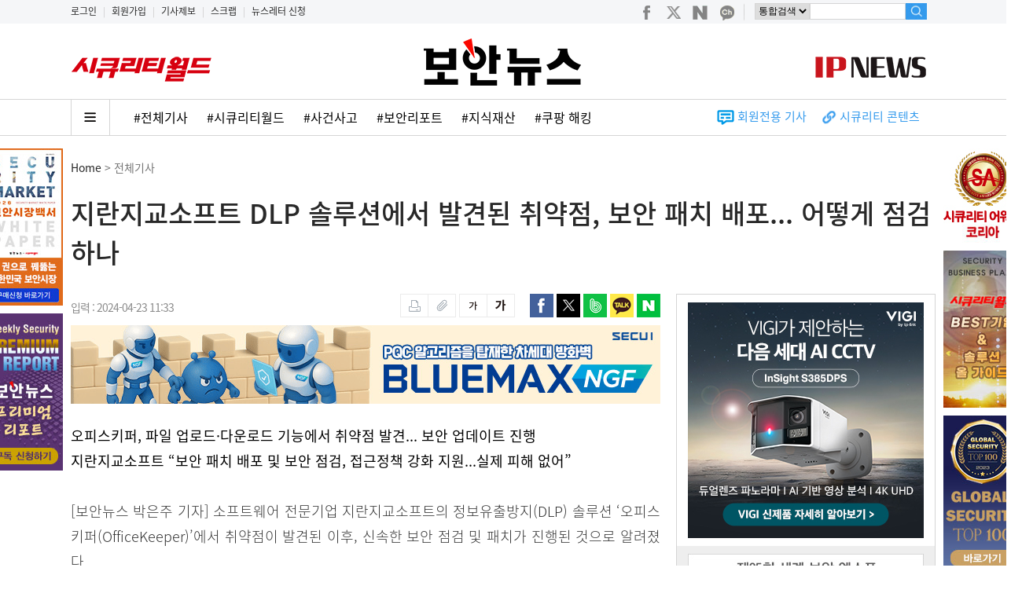

--- FILE ---
content_type: text/html; Charset=EUC-KR
request_url: https://www.boannews.com/media/view.asp?idx=129156
body_size: 80612
content:


<!DOCTYPE html>
<html xmlns="http://www.w3.org/1999/xhtml" xml:lang="ko" lang="ko">
<head>
<title>지란지교소프트 DLP 솔루션에서 발견된 취약점, 보안 패치 배포... 어떻게 점검하나 </title>
<link rel="shortcut icon" type="image/x-icon" href="https://www.boannews.com/images/favicon.ico" />
<meta http-equiv="Content-Type" content="text/html; charset=euc-kr">
<link href="../css/media_view.css?version=3.1" rel="stylesheet" type="text/css">



<link href="http://www.boannews.com/media/view.asp?idx=129156" rel="canonical">

<meta name="title" content="지란지교소프트 DLP 솔루션에서 발견된 취약점, 보안 패치 배포... 어떻게 점검하나 "/>
<meta name="description" content="소프트웨어 전문기업 지란지교소프트의 정보유출방지(DLP) 솔루션 ‘오피스키퍼(OfficeKeeper)’에서 취약점이 발견된 이후, 신속한 보안 점검 및 패치가 진행된 것으로 알려졌다."/>
<meta name="news_keywords" content="지란지교소프트,한국인,오피스키퍼,정보유출방지,DLP,OfficeKeeper,취약점,한국인터넷진흥원,악성코드,패치" />
<meta name="Classification" content="산업"/>
<meta name="Copyright" content="보안뉴스"/>
<meta name="keywords" content="지란지교소프트,한국인,오피스키퍼,정보유출방지,DLP,OfficeKeeper,취약점,한국인터넷진흥원,악성코드,패치" />
<!-- facebook Mata Tag -->
<meta itemprop="name" property="og:title" content="지란지교소프트 DLP 솔루션에서 발견된 취약점, 보안 패치 배포... 어떻게 점검하나 " />
<meta property="og:site_name" content="보안뉴스"/>
<meta property="og:url" content="http://www.boannews.com/media/view.asp?idx=129156" />
<meta property="og:description" content="소프트웨어 전문기업 지란지교소프트의 정보유출방지(DLP) 솔루션 ‘오피스키퍼(OfficeKeeper)’에서 취약점이 발견된 이후, 신속한 보안 점검 및 패치가 진행된 것으로 알려졌다." />
<meta property="og:type" content="article" />
<meta property="article:publisher" content="http://www.facebook.com/boannews" />
<meta property="og:image" content="http://www.boannews.com/media/upFiles2/2024/04/742395338_9349.JPG" />

<!--
<meta property="dable:item_id" content="129156">
<meta property="dable:author" content="박은주">
<meta property="article:section" content="전체기사">
<meta property="article:published_time" content="2024-04-23T11:33:00+09:00"> 
-->

<!-- Google+ / BAND Mata Tag -->
<meta itemprop="name" content="지란지교소프트 DLP 솔루션에서 발견된 취약점, 보안 패치 배포... 어떻게 점검하나 ">
<meta itemprop="description" content=" 소프트웨어 전문기업 지란지교소프트의 정보유출방지(DLP) 솔루션 ‘오피스키퍼(OfficeKeeper)’에서 취약점이 발견된 이후, 신속한 보안 점검 및 패치가 진행된 것으로 알려졌다.">
<meta itemprop="image" content="http://www.boannews.com/images/top/boannews_icon2.png">

<script type="text/javascript" src="/js/jquery-1.12.4.min.js"></script> 
<script type="text/javascript" src="/js/multiScroll.js"></script>

<script type="text/javascript" src="https://developers.kakao.com/sdk/js/kakao.min.js"></script>
<script type="text/javascript">
<!--
function DelPop(pPage,Opt)
	{
		popUpWin = window.open(pPage,'',Opt);
	}

function MM_preloadImages() { //v3.0
  var d=document; if(d.images){ if(!d.MM_p) d.MM_p=new Array();
    var i,j=d.MM_p.length,a=MM_preloadImages.arguments; for(i=0; i<a.length; i++)
    if (a[i].indexOf("#")!=0){ d.MM_p[j]=new Image; d.MM_p[j++].src=a[i];}}
}


function chk(){

	if (document.myform.name.value == "") {
		alert("이름을 입력하세요");	document.myform.name.focus();	return;
	}
	
	if (document.myform.name.value=='관리자' || document.myform.name.value=='운영자')
	{
		alert("사용할 수 없는 이름입니다."); 	document.myform.name.value= "";		return;
	}		
	

	if (document.myform.passwd.value == "") {
		alert("비밀번호를 입력하세요");	document.myform.passwd.focus();	return;
	}
	if (document.myform.contents.value == "") {
		alert("내용을 입력하세요");	document.myform.contents.focus();	return;
	}
	if (document.myform.security_code.value == "") {
		alert("인증코드를 입력하세요");	document.myform.security_code.focus();	return;
	}

	document.myform.reg_hidden.value = "write";
	document.myform.submit();
}

function DelPop(pPage,Opt)
	{
	if(confirm('해당되는 덧글까지 삭제됩니다. \n\n삭제하시겠습니까?')== true){
		//popUpWin = window.open(pPage,'',Opt);
		location.href = pPage;
	}
}

function DelPop_ad(pPage,Opt, dCode)
	{
	if( dCode == "A"){
			if(confirm('해당되는 답변글 및 덧글까지 삭제됩니다. \n\n모두 삭제하시겠습니까?')== true){
				//popUpWin = window.open(pPage,'',Opt);
				location.href = pPage;
			}
	}else if( dCode == "C"){
			if(confirm('삭제하시겠습니까?')== true){
				//popUpWin = window.open(pPage,'',Opt);
				location.href = pPage;
			}
	}
}

function inputCheckstring(form){
	for(i=5;i<=8;i++){
		re = /[@\#$%&*\()\-=+_"><:|']/gi;
		if(re.test(form.elements[i].value)){
			alert("특수문자는 입력하실 수 없습니다.");
			form.elements[i].value=form.elements[i].value.replace(re,"");
			form.elements[i].focus();
		}
	}
}

function GoSNS(url,sns_type) {
	var subject="지란지교소프트 DLP 솔루션에서 발견된 취약점, 보안 패치 배포... 어떻게 점검하나 ";
	var thumbnail="http://www.boannews.com/media/upFiles2/2024/04/742395338_9349.JPG";
	var summary="소프트웨어 전문기업 지란지교소프트의 정보유출방지(DLP) 솔루션 ‘오피스키퍼(OfficeKeeper)’에서 취약점이 발견된 이후, 신속한 보안 점검 및 패치가 진행된 것으로 알려졌다.";
	var summary_small=" : "+summary.substring(0,100)+"...";

//	var defaults = { 
//	version:    '2.0.1', 
//	login:      'boannews',
//	apiKey:     'R_974f2f9d9c9b4bc6674f6bb6a9392be2',
//	history:    '0', 
//	longUrl:    encodeURI(url)
//	}; 

//	var daurl = "http://api.bit.ly/shorten?" 
//	+"version="+defaults.version 
//	+"&longUrl="+defaults.longUrl 
//	+"&login="+defaults.login 
//	+"&apiKey="+defaults.apiKey 
//	+"&history="+defaults.history 
//	+"&format=json&callback=?"; 

//	jQuery.getJSON(daurl, function(data){ 
		if (sns_type=="1"){

			//var url = window.document.location.href;
			//var facebook_url = "https://www.facebook.com/sharer/sharer.php?u=" + url + "&display=popup&ref=plugin&src=share_button";
			//var fawin = window.open(facebook_url, 'fawin', 'width=600,height=500,scrollbars=no,resizable=no');
			//if (fawin) fawin.focus();

			var facebookUrl = "http://www.facebook.com/sharer.php?u=" + url;
			var result = window.open(facebookUrl, 'facebook', '');
		}
		if (sns_type=="2"){
			var twitterUrl = "http://twitter.com/intent/tweet?text=" + encodeURIComponent(subject) + "&url=" + url; //data.results[defaults.longUrl].shortUrl;
			var result = window.open(twitterUrl, 'twitter', '');
		}
		if (sns_type=="3"){
			var bandUrl = "http://www.band.us/plugin/share?body=" + encodeURIComponent(subject) + encodeURIComponent("\n") + encodeURIComponent(url)
			var result = window.open(bandUrl, "share_band", "width=410, height=540, resizable=no"); 
		}
		if (sns_type=="4"){
			// 카카오톡 공유
			Kakao.init('dd27eebc8afbecde61c1cb0693e3755b');
			Kakao.Link.sendDefault({
				objectType: 'feed',
				content: {
					title: '지란지교소프트 DLP 솔루션에서 발견된 취약점, 보안 패치 배포... 어떻게 점검하나 ',
					imageUrl: 'http://www.boannews.com/media/upFiles2/2024/04/742395338_9349.JPG',
					link: {
							mobileWebUrl: 'http://m.boannews.com/html/detail.html?idx=129156',
							webUrl: 'http://www.boannews.com/media/view.asp?idx=129156'
					}
				}
			});

			//카카오스토리 보내기
			//Kakao.init('dd27eebc8afbecde61c1cb0693e3755b');			//자바스크립트 api 키값
			//var kakaoUrl = "https://story.kakao.com/share?url=" + encodeURIComponent(url)
			//var result = window.open(kakaoUrl, "kakao", "width=600, height=460, resizable=no, scrollbars=yes, status=no"); 
		}
		if (sns_type=="5"){
			var bandUrl = "http://blog.naver.com/openapi/share?url=" + url + "&title=" + encodeURIComponent(subject);
			var result = window.open(bandUrl, "share_blog", "width=560, height=500, resizable=no"); 
		}

//	});
}


function changeFontSize(flag) {
	currentFontSize = parseInt($("#news_content").css("font-size"));
	if(flag=="+") {
		if(currentFontSize<25){
			$("#news_content").css({"font-size":eval(currentFontSize + 1)+"px"});
		}
	}else{ 
		if(currentFontSize>12){
			$("#news_content").css({"font-size":eval(currentFontSize - 1)+"px"});
		}
	}
}

//스크롤업 메뉴, 뉴스
var didScroll;
var lastScrollTop = 0;
var delta = 5;
var navbarHeight = $('#scroll_up').outerHeight();

$(window).scroll(function(event){
	didScroll = true;
});

setInterval(function() {
	if (didScroll) {
		hasScrolled();
		didScroll = false;
	}
}, 250);

function hasScrolled() {
	var st = $(this).scrollTop();
	if(Math.abs(lastScrollTop - st) <= delta)
		return;

	if (st > lastScrollTop && st > navbarHeight){
		// Scroll Down
		$('#scroll_up').removeClass('nav-down').hide();
		$('#Second_Menu_area').show();
	} else {
		// Scroll Up
		if(st + $(window).height() < $(document).height()) {
			$('#scroll_up').removeClass('nav-down').show();
			$('#scroll_up').removeClass('nav-up').addClass('nav-down');
			$('#Second_Menu_area').show();

			if(st < 200){
				$('#scroll_up').removeClass('nav-down').hide();
				$('#Second_Menu_area').hide();
			}
		}
	}
	lastScrollTop = st;
}

//이미지 확대
$(function(){
	$('#news_content img').click(function(event){
		var org_width=this.naturalWidth;
		if (org_width>=1000){
			$(".zoom_change_image").attr("src",$(this).attr("src") );
			$(".zoom_box").after("<div class = 'zoom_btn_box'></div>");
			$(".zoom_btn_box").append("<img src='../images/close.png' class='close'>");
			$(".zoom_area").fadeIn(500);

			$(".zoom_btn_box img.close").click(function(){
				$(".zoom_area").fadeOut(500);
				$(".zoom_change_image").delay(200).empty();
				$(".zoom_btn_box").delay(300).remove();
			});
		}
	});
});

$(function(){
	$('#news_content img').mouseover(function(){
		var org_width=this.naturalWidth;
		if (org_width>=1000){
			$a_img_title='클릭하시면 이미지를 크게 볼 수 있습니다.';
			$(this).attr('title',$a_img_title);
			$(this).css('cursor','url(../images/zoom.cur), auto');
		}
	}).mouseout(function(){
		$(this).attr('title','');
	});
});
//-->
</script>

<!-- Dable 스크립트 시작 / 문의 support@dable.io
<script>
(function(d,a,b,l,e,_) {
d[b]=d[b]||function(){(d[b].q=d[b].q||[]).push(arguments)};e=a.createElement(l);
e.async=1;e.charset='utf-8';e.src='//static.dable.io/dist/plugin.min.js';
_=a.getElementsByTagName(l)[0];_.parentNode.insertBefore(e,_);
})(window,document,'dable','script');
dable('setService', 'boannews.com');
dable('sendLog');
</script>
<!-- Dable 스크립트 종료 / 문의 support@dable.io -->
</head>
<body>
<div class="zoom_area">
	<div class="zoom_box"><img src="../images/blank.gif" class="zoom_change_image"></div>
</div>

<div id="Second_Menu_area">
	<div id="Second_Menu">
		<div id="MainMenu">
				<div class="logo"><a href="/" onfocus="this.blur();"><img src="/pds/main/sub_logo.gif" height="30" alt="" /></a></div>
				<div class="menu " onclick="location.href='/media/t_list.asp?mkind=0';">전체기사</div>
				<div class="menu_tab">|</div>
				<div class="menu1 " onclick="location.href='/media/list.asp?mkind=1';" onfocus="this.blur();">SECURITY</div>
				<div class="menu_tab">|</div>
				<div class="menu2 " onclick="location.href='/media/list.asp?mkind=2';" onfocus="this.blur();">IT</div>
				<div class="menu_tab">|</div>
				<div class="menu3 " onclick="location.href='/media/list.asp?mkind=4';" onfocus="this.blur();">SAFETY</div>
				<div class="menu_tab">|</div>
				<div class="menu5"><a href="/securityworld/" target="_blank"><img src="/images/sw_icon.png" alt="시큐리티월드" /></a></div>
				<div class="menu_tab">|</div>
				<div class="menu6"><a href="/IP/" target="_blank"><img src="/images/ipnews_icon.png" alt="IP NEWS" /></a></div>
		</div>

		<div id="search" style="float:right;">
		<form name="form_search" method="get" action="/search/list.asp" id="cse-search-box" onsubmit="return searchForm()">
			<input type="hidden" name="cx" value="partner-pub-9930086282638035:g8e0u1-r8xa">
			<input type="hidden" name="cof" value="FORID:9">
			<input type="hidden" name="ie" value="EUC-KR">
			<input type="hidden" name="q" size="12">
			<input type="hidden" name="sa" value="&#xac80;&#xc0c9;">
				<div class="find01" style="line-height:12px;">
					<select name="search" size="1" style="height:23px;font-size:12px;border:1px solid #d5d5d5;">
						<option value=''>통합검색</option>
						<option value='key_word'>뉴스</option>
						<option value='writer'>기자명</option>
						<option value='content'>컨텐츠</option>
						<option value='c_company'>상호검색</option>
						<option value='c_product'>제품검색</option>
					</select>
				</div>
				<div class="find02"><input type="text" name="find" class="find" maxlength="20" onkeyup="inputCheckTopSearch(document.form_search);"></div>
				<div class="find03"><input type="image" src="/images/new02/search.gif" alt="검색" /></div>
		</form>
		</div>
	</div>
</div>

<div id="scroll_up">
				<ul>
			
						<li><a href="view.asp?idx=141652&amp;kind=2"><img src="/media/upFiles2/2026/01/tnpmkim.jpg" width="80" height="50" alt="" align="left" style="border:1px solid #DDDDDD" /></a>
						<p><a href="view.asp?idx=141652&amp;kind=2"><font color="#091545">방미 金총리 “쿠팡 차별대우 안해”....</font></a></p></li>
			
						<li><a href="view.asp?idx=141651&amp;kind=2"><img src="/media/upFiles2/2026/01/tn autonomous.jpg" width="80" height="50" alt="" align="left" style="border:1px solid #DDDDDD" /></a>
						<p><a href="view.asp?idx=141651&amp;kind=2"><font color="#091545">개인정보위, 자율주행 AI 데이터 규...</font></a></p></li>
			
						<li><a href="view.asp?idx=141646&amp;kind=1"><img src="/media/upFiles2/2026/01/sum(5).jpg" width="80" height="50" alt="" align="left" style="border:1px solid #DDDDDD" /></a>
						<p><a href="view.asp?idx=141646&amp;kind=1"><font color="#091545">[카드뉴스] 무용지물 된 전통 방화벽...</font></a></p></li>
			
						<li><a href="view.asp?idx=141645&amp;kind=34"><img src="/media/upFiles2/2026/01/20260123inter1-s.jpg" width="80" height="50" alt="" align="left" style="border:1px solid #DDDDDD" /></a>
						<p><a href="view.asp?idx=141645&amp;kind=34"><font color="#091545">[Intersec 2026 결산] ‘...</font></a></p></li>
			
				</ul>
</div>




<!--Include virtual="/secu_admin/ad_log/log.asp"-->


<link rel="shortcut icon" type="image/x-icon" href="http://www.boannews.com/images/favicon.ico" />

<SCRIPT type="text/javascript" src="/JS/activex_load.js"></SCRIPT>

<SCRIPT type="text/javascript">
function MM_swapImgRestore() { //v3.0
  var i,x,a=document.MM_sr; for(i=0;a&&i<a.length&&(x=a[i])&&x.oSrc;i++) x.src=x.oSrc;
}

function MM_preloadImages() { //v3.0
  var d=document; if(d.images){ if(!d.MM_p) d.MM_p=new Array();
    var i,j=d.MM_p.length,a=MM_preloadImages.arguments; for(i=0; i<a.length; i++)
    if (a[i].indexOf("#")!=0){ d.MM_p[j]=new Image; d.MM_p[j++].src=a[i];}}
}

function MM_findObj(n, d) { //v4.01
  var p,i,x;  if(!d) d=document; if((p=n.indexOf("?"))>0&&parent.frames.length) {
    d=parent.frames[n.substring(p+1)].document; n=n.substring(0,p);}
  if(!(x=d[n])&&d.all) x=d.all[n]; for (i=0;!x&&i<d.forms.length;i++) x=d.forms[i][n];
  for(i=0;!x&&d.layers&&i<d.layers.length;i++) x=MM_findObj(n,d.layers[i].document);
  if(!x && d.getElementById) x=d.getElementById(n); return x;
}

function MM_swapImage() { //v3.0
  var i,j=0,x,a=MM_swapImage.arguments; document.MM_sr=new Array; for(i=0;i<(a.length-2);i+=3)
   if ((x=MM_findObj(a[i]))!=null){document.MM_sr[j++]=x; if(!x.oSrc) x.oSrc=x.src; x.src=a[i+2];}
}

function searchForm(){
	if(!document.form_search.find.value){
		alert("검색어를 입력하세요!");
		document.form_search.find.focus();
		return false;
	}
	document.form_search.q.value=document.form_search.find.value;
	return true;
}

function inputCheckTopSearch(f){
	re = /[~!@\#$%^&*\()\-=+_"><:|']/gi;
	if(re.test(f.find.value)){
		alert("특수문자는 입력하실 수 없습니다.");
		f.find.value=f.find.value.replace(re,"");
		f.find.focus();
	}
}

function add_favorites(){
	var favorite_url = "http://www.boannews.com"   //즐겨찾기에 추가할 홈 주소
	var favorite_title = "안전한 세상을 위한 뉴스 -보안뉴스"   // 즐겨찾기에 기록할 이름(제목)을 기록
	if (document.all){
		window.external.AddFavorite(favorite_url,favorite_title)
	}
}


// 구글 로그분석 Start
  var _gaq = _gaq || [];
  _gaq.push(['_setAccount', 'UA-9071708-4']);
  _gaq.push(['_trackPageview']);

  (function() {
    var ga = document.createElement('script'); ga.type = 'text/javascript'; ga.async = true;
    ga.src = ('https:' == document.location.protocol ? 'https://ssl' : 'http://www') + '.google-analytics.com/ga.js';
    var s = document.getElementsByTagName('script')[0]; s.parentNode.insertBefore(ga, s);
  })();
// 구글 로그분석 end

function main_menu_view(){
	main_menu_hide.style.display="block";
}


/* 레이어 팝업 전체 페이지 배너*/
//쿠키설정
function setCookie( name, value, expiredays ) {
	var todayDate = new Date();
	todayDate.setDate( todayDate.getDate() + expiredays );
	document.cookie = name + "=" + escape( value ) + "; path=/; expires=" + todayDate.toGMTString() + ";"
}
 
//쿠키가져오기
function getCookie( name ) {
	var nameOfCookie = name + "=";
	var x = 0;
	while ( x <= document.cookie.length ){
	var y = (x+nameOfCookie.length);
	if ( document.cookie.substring( x, y ) == nameOfCookie ) {
		if ( (endOfCookie=document.cookie.indexOf( ";", y )) == -1 )
			endOfCookie = document.cookie.length;
			return unescape( document.cookie.substring( y, endOfCookie ) );
		}
		x = document.cookie.indexOf( " ", x ) + 1;
		if ( x == 0 )
		break;
	}
	return "";
}

//쿠키 설정여부체크
//$(function(){
//	if ( getCookie( "event_pop") != "done" ) {
//		document.getElementById("div_popup").style.display ="block";
//	}else{
//		document.getElementById("div_popup").style.display ="none";
//	}
//});

//윈도우창을 닫음
function closeWin() {
	if ( document.notice_form.chkbox.checked ){
		setCookie( "event_pop", "done" , 1 );
	}
	document.getElementById("div_popup").style.display ="none";
}
</SCRIPT>

<!-- Google GA4 start-->
<script async src="https://www.googletagmanager.com/gtag/js?id=G-THLS4STN28"></script>
<script>
  window.dataLayer = window.dataLayer || [];
  function gtag(){dataLayer.push(arguments);}
  gtag('js', new Date());

  gtag('config', 'G-THLS4STN28');
</script>
<!-- Google GA4 end-->

<!-- Google Tag Manager -->
<script>(function(w,d,s,l,i){w[l]=w[l]||[];w[l].push({'gtm.start':
new Date().getTime(),event:'gtm.js'});var f=d.getElementsByTagName(s)[0],
j=d.createElement(s),dl=l!='dataLayer'?'&l='+l:'';j.async=true;j.src=
'https://www.googletagmanager.com/gtm.js?id='+i+dl;f.parentNode.insertBefore(j,f);
})(window,document,'script','dataLayer','GTM-W36LD7L');</script>
<!-- End Google Tag Manager -->


<!--include virtual="/main_contents/top_banner.asp"-->

<!--팝업 설정 Start 
<div id="div_popup" style="display:none;position:absolute; z-index:200; top: 172px; left:50%; margin-left:50px;width:500px; height:430px;">
<TABLE cellSpacing=0 cellPadding=0 border="0" bgcolor="#000000">
<form name="notice_form">
	<tr>
		<td><img src="/images/banner/2019_market_report.jpg" border="0" usemap="#event_Map"></td>
	</tr>
	<tr>
		<td height="30" align="right">
			<input type="checkbox" name="chkbox" value="checkbox" align="absmiddle">
			<font color="#ffffff" face="돋움" style="font-size:10pt">하루동안 이 창 띄우지 않음</font>&nbsp;&nbsp;<a href="javascript:closeWin();">
			<font color="#ffffff" face="돋움" style="font-size:10pt"><b>창닫기</b></font></a>&nbsp;&nbsp;&nbsp;</td>
	</tr>
</form>
</TABLE>

<map name="event_Map">
	<area shape="rect" coords="293,346,433,374" href="/book/2019_market_report_List.pdf" target="_blank" onfocus="this.blur();" />
	<area shape="rect" coords="293,378,433,407" href="/book/buy.asp" onfocus="this.blur();" />
</map>
</div>
-->

<div id="top_moveIcon">
<div style="margin:0 auto; width:1100px;">
	<div style="margin:0; padding:5px 0 0 0; font-size:12px; float:left;">
			
				<a href="/custom/member_login.asp">로그인</a>
				<span style="padding:0 5px 0 5px; color:#CCCCCC;">|</span>
			
				<a href="/custom/member_join.asp">회원가입</a>
				<span style="padding:0 5px 0 5px; color:#CCCCCC;">|</span>
			
				<a href="/custom/news_jebo.asp">기사제보</a>
				<span style="padding:0 5px 0 5px; color:#CCCCCC;">|</span>
				<a href="/custom/scrap_list.asp">스크랩</a>
				<span style="padding:0 5px 0 5px; color:#CCCCCC;">|</span>
				<a href="/newsletter/">뉴스레터 신청</a>
	</div>
	<div style="float:right;">
		<div id="searchbox" style="margin:4px 0 0 0;">
		<div class="social" style="float:left;">
			<a href="https://www.facebook.com/boannews" target="_blank" onfocus="this.blur();"><img src="/images/new02/social1.png"></a>
			<a href="https://twitter.com/boannews" target="_blank" onfocus="this.blur();"><img src="/images/new02/social2.png"></a>
			<a href="https://blog.naver.com/boannews6931" target="_blank" onfocus="this.blur();"><img src="/images/new02/social3.png"></a>
			<a href="https://pf.kakao.com/_nLKAxd" target="_blank" onfocus="this.blur();"><img src="/images/new02/social4.png"></a>
			<img src="/images/new02/social5.gif">
		</div>

		<form name="form_search" method="get" action="/search/list.asp" id="cse-search-box" onsubmit="return searchForm()">
			<input type="hidden" name="cx" value="partner-pub-9930086282638035:g8e0u1-r8xa">
			<input type="hidden" name="cof" value="FORID:9">
			<input type="hidden" name="ie" value="EUC-KR">
			<input type="hidden" name="q" size="12">
			<input type="hidden" name="sa" value="&#xac80;&#xc0c9;">
				<div class="find01" style="line-height:12px;">
					<select name="search" size="1" style="height:21px;font-size:12px;border:1px solid #d5d5d5; float:left;">
						<option value=''>통합검색</option>
						<option value='key_word'>뉴스</option>
						<option value='writer'>기자명</option>
						<option value='content'>컨텐츠</option>
						<option value='c_company'>상호검색</option>
						<option value='c_product'>제품검색</option>
					</select>
				</div>
				<input type="text" name="find" class="find" maxlength="20" style="height:19px;" onkeyup="inputCheckTopSearch(document.form_search);">
				<div class="find03"><input type="image" src="/images/new02/search.gif" alt="검색" height="21" /></div>
		</form>
		</div>
	</div>
</div>
</div>

<div id="top_wrap">
	<div id="header">
	<div id="top_category">
	
		<div id="top_banner"><a href="/securityworld/"><img src="/securityworld/img/sw.png" width="180" style="margin-top:25px;"></a></div>
		<div id="top_logo"><a href='/default.asp' onfocus='this.blur();'><img src='/pds/main/default_ci.gif' width='340' height='65' alt='' /></a></div>
		<div id="search"><a href="/ip/"><img src="/ip/img/ipnews.png" style="margin:40px 10px 0 0;"></a></div>
	


	</div>

	<div class="top_line"></div>

	<div id="MainMenu_area">
		<ul id="main_menu_hide" onmouseover="this.style.display='block';" onmouseout="this.style.display='none';">
			<li class="menu " onclick="location.href='/media/t_list.asp?mkind=0';" onfocus="this.blur();">전체기사</li>
			<li class="menu " onclick="location.href='/media/list.asp?mkind=1';" onfocus="this.blur();">SECURITY</li>
			<li class="menu " onclick="location.href='/media/list.asp?mkind=2';" onfocus="this.blur();">IT</li>
			<li class="menu " onclick="location.href='/media/list.asp?mkind=4';" onfocus="this.blur();">SAFETY</li>
			<li class="menu " onclick="location.href='/securityworld/';" onfocus="this.blur();"><i>Security World</i></li>
			<li class="menu2 " onclick="location.href='/IP/';" onfocus="this.blur();">IP NEWS</li>
		</ul>

		
		<div id="main_menu_hash">
			<a href="javascript:main_menu_view();"><img src="/images/new02/all_menu_btn.png"></a>
			<a href="/media/t_list.asp">#전체기사</a>
		
			<a href="https://www.boannews.com/media/list.asp?mkind=5">#시큐리티월드</a>
			<!--<a href="/search/news_list.asp?search=key_word&find=">#</a>-->
		
			<a href="https://www.boannews.com/search/news_hash.asp?find=%BB%E7%B0%C7%BB%E7%B0%ED">#사건사고</a>
			<!--<a href="/search/news_list.asp?search=key_word&find=">#</a>-->
		
			<a href="https://www.boannews.com/search/news_hash.asp?find=%BA%B8%BE%C8%B8%AE%C6%F7%C6%AE">#보안리포트</a>
			<!--<a href="/search/news_list.asp?search=key_word&find=">#</a>-->
		
			<a href="https://www.boannews.com/IP/">#지식재산</a>
			<!--<a href="/search/news_list.asp?search=key_word&find=">#</a>-->
		
			<a href="https://www.boannews.com/search/news_total.asp?search=title&find=%C4%ED%C6%CE+%C7%D8%C5%B7">#쿠팡 해킹</a>
			<!--<a href="/search/news_list.asp?search=key_word&find=">#</a>-->
		
		</div>

		<div id="AddMenu2">
		<ul>
			<!--
			
					<li><a href="/securityworld/"><img src="/securityworld/img/sw.png" height="17" style="margin:5px 20px 0 0;"></a></li>
			
			<li>
				<img src="/images/new/icon1.gif" style="margin:0;padding:0;vertical-align:middle;">
				<a href="/media/s_list.asp?skind=C" style="font-size:15px;color:#359BED;font-weight:400">동영상</a>
			</li>
			<li>
				<img src="/images/new/icon2.gif" style="margin:0;padding:0;vertical-align:middle;margin-left:20px;">
				<a href="/media/s_list.asp?skind=J" style="font-size:15px;color:#359BED;font-weight:400">카드뉴스</a>
			</li>
			-->
			<li>
				<img src="/images/new/icon5.gif" style="margin:0;padding:0;vertical-align:middle;margin-left:20px;">
				<a href="/search/news_total.asp?search=key_word&find=%C8%B8%BF%F8%C0%FC%BF%EB" style="font-size:15px;color:#359BED;font-weight:400">회원전용 기사</a>
			</li>
			<li>
				<img src="/images/new/icon3.gif" style="margin:0;padding:0;vertical-align:middle;margin-left:20px;">
				<a href="/sc/" style="font-size:15px;color:#359BED;font-weight:400">시큐리티 콘텐츠</a>&nbsp;&nbsp;&nbsp;&nbsp;&nbsp;
			</li>
		</ul>
		</div>
	</div>

	</div>
</div>
<div id="wrap">














<div id="body">
	<div id="body_top">
		<div id="news_title01"><a href="/">Home</a> > 전체기사 <b></b></div>
		<div id="news_title02"><h1>지란지교소프트 DLP 솔루션에서 발견된 취약점, 보안 패치 배포... 어떻게 점검하나 </h1></div>
	</div>


	<div id="body_left">
<!--#################### ■ BODY AREA-START ■ ####################-->
		<div id="media">
			<div id="news_util">
			<div id="news_util01">
				<!--&nbsp;&nbsp;|&nbsp;&nbsp;-->입력 : 2024-04-23 11:33
			</div>
			<div id="news_util03">
			<!--<iframe src="https://www.facebook.com/plugins/like.php?href=http://www.boannews.com/media/view.asp?idx=129156&amp;layout=button_count&amp;show_faces=false&amp;width=100&amp;action=like&amp;font=arial&amp;colorscheme=light" scrolling="no" frameborder="0" allowTransparency="true" style="border:none; overflow:hidden; width:100px; height:20px;"></iframe>-->
			</div>
			<div id="news_util02">
				<A HREF="#" onclick="javascript:window.open('news_print.asp?idx=129156','name','scrollbars=yes resizable=no width=1000 height=550')"><img src="../images/new/btn_print.gif" width="36" height="30" alt="" /></A><A href="news_scrap.asp?idx=129156"><img src="../images/new/btn_scrap.gif" width="35" height="30" alt="" /></A>

				<A href="javascript:changeFontSize('-');"><img src="../images/new/btn_small.gif" width="36" height="30" alt="" /></A><A href="javascript:changeFontSize('+');"><img src="../images/new/btn_big.gif" width="35" height="30" alt="" /></A>
			</div>

			<div id="news_util04">
					<img src="../images/new/btn_facebook.gif" width="30" height="30" onclick="GoSNS('http://www.boannews.com/media/view.asp?idx=129156','1');" alt="페이스북 보내기" />
					<img src="../images/new/btn_twitter.gif" width="30" height="30" onclick="GoSNS('http://www.boannews.com/media/view.asp?idx=129156','2');" alt="트위터 보내기" />
					<img src="../images/new/btn_band.gif" width="30" height="30" onclick="GoSNS('http://www.boannews.com/media/view.asp?idx=129156','3');" alt="네이버 밴드 보내기" />
					<img src="../images/new/btn_kakao.gif" width="30" height="30" onclick="GoSNS('http://www.boannews.com/media/view.asp?idx=129156','4');" alt="카카오 스토리 보내기" />
					<img src="../images/new/btn_blog.gif" width="30" height="30" onclick="GoSNS('http://www.boannews.com/media/view.asp?idx=129156','5');" alt="네이버 블로그 보내기" />
			</div>
			</div>

			<IFRAME NAME="media_view" width="750" height="100" SRC="/media/include/media_view_banner.asp" frameborder="0" style="margin-bottom:20px;"></IFRAME>

<!--
	
			<div id="news_tag">
				<div id="news_tag_txt">
				
				</div>
			</div>
	
-->




			<div itemprop="articleBody">
			<div id="news_content">
				<b style=font-weight:400;color:#000000;>오피스키퍼, 파일 업로드·다운로드 기능에서 취약점 발견... 보안 업데이트 진행<br>지란지교소프트 “보안 패치 배포 및 보안 점검, 접근정책 강화 지원...실제 피해 없어”</b><br><br>[보안뉴스 박은주 기자] 소프트웨어 전문기업 지란지교소프트의 정보유출방지(DLP) 솔루션 ‘오피스키퍼(OfficeKeeper)’에서 취약점이 발견된 이후, 신속한 보안 점검 및 패치가 진행된 것으로 알려졌다.<br><br><div class='news_image_right'><span class='img'><img src=http://www.boannews.com/media/upFiles2/2024/04/742395338_9349.JPG border=1 /></span><p class='txt'>[로고=오피스키퍼]</p></div> 해당 취약점은 오피스키퍼의 ‘파일 업로드 및 다운로드’ 기능에서 발견됐으며, 오피스키퍼 구축형 제품 전체에 영향을 끼치고 있다. 오피스키퍼는 클라우드형 88%, 구축형 12% 비율로 도입돼 있다.<br><br>한국인터넷진흥원(KISA) 취약점분석팀 이창용 팀장은 “파일 업로드 및 다운로드 과정에서 인가된 사용자만 인가된 방법으로 올려야 하는데, 이를 우회할 수 있는 취약점”이라고 설명했다. 비인가된 사용자가 파일 업로드 및 다운로드를 통해 악성 파일을 유포할 수 있는 위협이 존재한다는 얘기다.<br><br>이에 지란지교소프트는 “공격자가 서버의 정상 파일을 통해 악성코드를 심을 수 있는 취약점”이라고 설명했다. 공격자는 정상파일 경로를 통해 특정 파일 경로에 웹쉘(WebShell) 악성코드를 심어 정보유출을 시도한 것으로 드러났다.<br><br>이번 취약점은 지난 18일 오피스키퍼 고객사 1곳의 신고로 발견됐고, 실제 피해는 없는 것으로 나타났다. 지란지교소프트는 신고 접수 후 고객사에 개별 공지를 통해 취약점 발생을 안내하고, 보안 패치를 배포했다. 이 밖에도 보안 점검 및 접근정책 강화를 돕고 있다고 밝혔다.<br><br>지란지교소프트 측은 “취약점 발견 시점부터 원인 분석과 대응을 최우선으로 진행해 고객 피해를 최소화하기 위해 조치했다”며 “어느 소프트웨어에서나 취약점이 발견될 수 있는 만큼, 앞으로도 취약점 발생에 기민하게 대처하고 고객 만족도를 높이는 데 총력을 기울일 것”이라고 밝혔다.<br><br>한편 KISA에서 해당 취약점의 악용 여부를 확인하기 위해 공지한 긴급점검 사항은 다음과 같다. 우선 서버 내 저장소 폴더 점검이 요구된다. ‘/home/storage/’ 주소에 악성 파일 업로드 여부를 확인해야 한다. 악성파일은 ‘ofk_storage[1-9].php’ 혹은 ‘ofk_storage1.php’ 또는 ‘grabberr.php’ 등의 이름으로 존재한다. 백업 파일명의 난독화 기능이 정상적으로 작동하는지 점검이 필요하다. ‘fff1234abcd_5678.pdf’ 등 파일 점검을 통해 확인할 수 있다. 정상 파일이 삭제돼 있는 등 특이사항 점검이 요구된다. <br><br>그 다음 서버 액세스 로그 점검을 통해 비정상 IP의 점검 대상 접근여부를 확인 조치해야 한다. 점검 대상 파일은 △정상파일(/checkout3/storage/ofk_storage/upload_file.php) △악성파일(/storage3/ofk_storage[1-9].php 혹은 /storage3/grabberr.php)이다. 이외 서버 내 백업 파일 삭제 및 자동 파일 백업 기능을 중지하고, 솔루션 서버에 비인가 IP가 접속되지 않도록 차단하는 등 접근정책을 강화해야 한다.<br>[박은주 기자(<A href=mailto:boan5@boannews.com>boan5@boannews.com</A>)]<P align=center><저작권자: 보안뉴스(<A href=http://www.boannews.com target=_blank>www.boannews.com</A>) 무단전재-재배포금지></P>
			</div>
			</div>

<!--
			
			<img src="https://cp.news.search.daum.net/api/publish.json?nurl=http%3A%2F%2Fwww.boannews.com%2Fmedia%2Fview.asp%3Fidx%3D129156&xml_url=http%3A%2F%2Fwww.boannews.com%2Fmedia%2Fview.xml%3Fidx%3D&channel=" style="display:none;"/>
			
-->

			<div id="news_util">
				<div id="news_util05">
				<a href='/search/list.asp?search=writer&amp;find=박은주' onfocus='this.blur();' style='font-size:15px;'><img src='images/button/view_list03.gif' align=absmiddle alt='' /> <b>박은주</b>기자 기사보기</a>
				</div>
			</div>

	<a href="https://newsstand.naver.com/952" target="_blank"><img src="/images/naver_newsstand.jpg"></a>


			<script>
			var i=0;
			function like_chk(t){
				$.ajax({
					type:"POST",
					url:"/media/news_like_ok.asp",
					dataType:"html",
					data:"idx=129156&code="+t,
					success:function(data){
							if (t=="bad"){
								if (i==0){
									$('#news_like .bad_count').html("1");
									i=i+1;
								}
							}else{
								if (i==0){
									$('#news_like .like_count').html("2");
									i=i+1;
								}
							}
						$('#news_like').append(data).trigger("create");
					}
				});
			}
			</script>
			<style>
				#news_like {width:750px;}
				#news_like ul {height:50px; border:1px solid #EBEBEB; border-radius:8px 8px 8px 8px; list-style:none; background-color:#fafafa;}
				#news_like li{float:left;}
				#news_like li img{padding:10px 10px 0 0; cursor:pointer;}
				#news_like li:nth-child(1){width:250px;}
				#news_like li:nth-child(3){width:30px; font-size:16px; font-weight:bold; margin:0 50px 0 0; padding:0; line-height:50px; }
				#news_like li:nth-child(5){width:30px; font-size:16px; font-weight:bold; margin:0 50px 0 0; padding:0; line-height:50px; }
				#news_like li:nth-child(6){text-align:right;}
			</style>

			<div id="news_like">
			<ul>
				<li>&nbsp;</li>
				<li><a href="javascript:like_chk('like');"><img src="../images/num_like.png"></a></li>
				<li><span class="like_count">1</span></li>
				<li><a href="javascript:like_chk('bad');"><img src="../images/num_bad.png"></a></li>
				<li><span class="bad_count">0</span></li>
				<li>
					<img src="../images/new/btn_facebook.gif" width="30" height="30" onclick="GoSNS('http://www.boannews.com/media/view.asp?idx=129156','1');" alt="페이스북 보내기" />
					<img src="../images/new/btn_twitter.gif" width="30" height="30" onclick="GoSNS('http://www.boannews.com/media/view.asp?idx=129156','2');" alt="트위터 보내기" />
					<img src="../images/new/btn_band.gif" width="30" height="30" onclick="GoSNS('http://www.boannews.com/media/view.asp?idx=129156','3');" alt="네이버 밴드 보내기" />
					<img src="../images/new/btn_kakao.gif" width="30" height="30" onclick="GoSNS('http://www.boannews.com/media/view.asp?idx=129156','4');" alt="카카오 스토리 보내기" />
					<img src="../images/new/btn_blog.gif" width="30" height="30" onclick="GoSNS('http://www.boannews.com/media/view.asp?idx=129156','5');" alt="네이버 블로그 보내기" />
				</li>
			</ul>
			</div>

			<div id="news_relation2">
			
			</div>

	<IFRAME NAME="media_view" width="750" height="100" SRC="/media/include/media_view_banner.asp" frameborder="0"></IFRAME>
	<!--<a href="https://www.ihappynanum.com/Nanum/B/G0PRXTDYZW" target="_blank"><img src="/ad_info/images/sup_img06.jpg"></a>-->

	<div id='news_area'><div class='news_list_title'><b><font color='#D60036'>헤드라인</font> 뉴스</b></div>
					<div class="news_list">
					<a href="view.asp?idx=141652">
					
					<span class="news_txt">방미 金총리 “쿠팡 차별대우 안해”... 밴스 “서로 관리 잘하자”</span>
					</a>
					</div>
		<div class='news_line'></div>
					<div class="news_list">
					<a href="view.asp?idx=141651">
					
					<span class="news_txt">개인정보위, 자율주행 AI 데이터 규제 푼다 </span>
					</a>
					</div>
		<div class='news_line'></div>
					<div class="news_list">
					<a href="view.asp?idx=141646">
					
					<span class="news_txt">[카드뉴스] 무용지물 된 전통 방화벽... AI 트래픽 폭증 시대, ‘AI 식별(Ident...</span>
					</a>
					</div>
		<div class='news_line'></div>
					<div class="news_list">
					<a href="view.asp?idx=141645">
					
					<span class="news_txt">[Intersec 2026 결산] ‘경계 없는 보안’ 시대, 자율형 AI와 중동발 보안 질...</span>
					</a>
					</div>
		<div class='news_line'></div>
					<div class="news_list">
					<a href="view.asp?idx=141644">
					
					<span class="news_txt">영상 픽셀 속 악성코드 숨기는 ‘픽셀코드’ 공격 주의보... 탐지 어려워</span>
					</a>
					</div>
		<div class='news_line'></div></div><div id='news_area' style='margin-bottom:20px;'><div class='news_list_title' style='margin:0;'><b><font color='#D60036'>TOP</font> 뉴스</b></div><ul><li><a href='view.asp?idx=141649'>‘중소기업 기술탈취 대응 강화’... 6개 부처...</a></li><li><a href='view.asp?idx=141647'>AI 헷갈리게 해 딥페이크 생성 막는다</a></li><li><a href='view.asp?idx=141643'>네이버 “AI 시대, 프라이버시가 최우선”......</a></li><li><a href='view.asp?idx=141642'>패치도 소용없었다! 스마터메일, 패치 배포 이틀...</a></li><li><a href='view.asp?idx=141641'>“미국 CVE 독점 끝낸다”... 유럽 주도 탈...</a></li><li><a href='view.asp?idx=141637'>제네텍, 통합 플랫폼·하이브리드 전략 제시......</a></li><li><a href='view.asp?idx=141636'>[해킹 뉴노멀-2] “소버린 AI 본질은 ‘국산...</a></li><li><a href='view.asp?idx=141571'>[2026 이메일 보안 솔루션 리포트] 클릭 한...</a></li></ul></div>

<!--
	
'			<div id="news_relation2">
'				<div class="news_relation2_title"><b><font color="#D60036">관련</font> 뉴스</b></div>
	
							<img src="/search/images/directory/directory_dot02.gif" width="4" height="4" align="absmiddle" alt="" />
							<a href="/media/view.asp?idx=&amp;kind="><font color="#515151"></font></a></br>
	
			</div>
	
-->

		<!-- Dable 바이라인하단_02 위젯 시작/ 문의 support@dable.io
		<div id="dablewidget_GokGmvov" data-widget_id="GokGmvov"> <script> (function(d,a){d[a]=d[a]||function(){(d[a].q=d[a].q||[]).push(arguments)};}(window,'dable')); dable('renderWidget', 'dablewidget_GokGmvov'); </script> </div>
		<!-- Dable 바이라인하단_02 위젯 종료/ 문의 support@dable.io -->

<!--
	
			<div id="news_relation3">
				<div class="news_relation3_title"><b><font color="#D60036">TOP</font> 뉴스</b></div>
				<ul>
	
							<li><a href="view.asp?idx=&amp;kind="><img src="" width="130" height="85" alt="" style="border:1px solid #DDDDDD" /></a>
							<p><a href="view.asp?idx=&amp;kind="><font color="#515151"></font></a></p></li>
	
				</ul>
			</div>
	
-->

<!--#################### LiveRE 소셜 댓글 시작 ####################
<div id="lv-container" data-id="boannews" data-uid="MTcyLzU3NTcvMTk3" >
<script type="text/javascript">
	window.livereOptions={
		refer:'www.boannews.com/media/view.asp?idx=129156'
	};

	(function(d, s) {
		var j, e = d.getElementsByTagName(s)[0];
		if (typeof LivereTower === 'function') { return; }
			j = d.createElement(s);
			j.src = 'https://cdn-city.livere.com/js/embed.dist.js';
			j.async = true;
			e.parentNode.insertBefore(j, e);
	})(document, 'script');
</script>
<noscript>>Please activate JavaScript for write a comment in LiveRe.</noscript>
</div>
<!--#################### LiveRE 소셜 댓글 끝 ####################-->

		<script type="text/javascript" src="/js/jquery-1.12.4.min.js"></script>
<script type="text/javascript">
	function text_checkit(f, txt_type, reply_num, reply_idx, grp, level, step){
		if(txt_type=="add"){
			if(!f.say.value || f.say.value=="로그인 후 댓글을 입력하세요."){
				alert("댓글을 입력하세요.");
				f.say.focus();
				return;
			}
			var string_size=f.say.value.length
			if(string_size>100){
				alert("글자수가 초과하였습니다.\n\n100자 이내로 작성하세요.");
				f.say.focus();
				return;
			}
			f.txt_type.value=txt_type;
			f.submit();
		}
		if(txt_type=="edit"){
			if(!f.say_edit.length){
				if(!f.say_edit.value || f.say_edit.value=="질문을 입력해주세요."){
					alert("질문을 입력하세요.");
					f.say_edit.focus();
					return;
				}
				var string_size=f.say_edit.value.length
				if(string_size>100){
					alert("글자수가 초과하였습니다.\n\n100자 이내로 작성하세요.");
					f.say_edit.focus();
					return;
				}
			}else{
				if(!f.say_edit[reply_num].value || f.say_edit[reply_num].value=="질문을 입력해주세요."){
					alert("질문을 입력하세요.");
					f.say_edit[reply_num].focus();
					return;
				}
				var string_size=f.say_edit[reply_num].value.length
				if(string_size>100){
					alert("글자수가 초과하였습니다.\n\n100자 이내로 작성하세요.");
					f.say_edit[reply_num].focus();
					return;
				}
			}
			f.txt_type.value=txt_type;
			f.reply_idx.value=reply_idx;
			f.submit();
		}
		if(txt_type=="re"){
			if(!f.say_re.length){
				if(!f.say_re.value || f.say_re.value=="질문을 입력해주세요."){
					alert("질문을 입력하세요.");
					f.say_re.focus();
					return;
				}
				var string_size=f.say_re.value.length
				if(string_size>100){
					alert("글자수가 초과하였습니다.\n\n100자 이내로 작성하세요.");
					f.say_re.focus();
					return;
				}
			}else{
				if(!f.say_re[reply_num].value || f.say_re[reply_num].value=="질문을 입력해주세요."){
					alert("질문을 입력하세요.");
					f.say_re[reply_num].focus();
					return;
				}
				var string_size=f.say_re[reply_num].value.length
				if(string_size>100){
					alert("글자수가 초과하였습니다.\n\n100자 이내로 작성하세요.");
					f.say_re[reply_num].focus();
					return;
				}
			}
			f.txt_type.value=txt_type;
			f.re_grp.value=grp;
			f.re_level.value= level;
			f.re_step.value=step;
			f.submit();
		}
	}
</SCRIPT>

<style>
	#reply_area{width:100%; margin:0 0 50px 0; padding:0; line-height:24px; text-align:left;}
	#reply_area textarea{width:85%; height:54px; FONT-FAMILY: Nanum Gothic, 굴림; font-size:14px; border:1px solid #CCCCCC; float:left;}
	#reply_area hr{border-top:1px solid #BBBBBB; margin:20px 0 15px 0;}
	#reply_area .reply_btn{width:14%; height:60px; background-color:#BA0A04; border:0; FONT-FAMILY: Nanum Gothic, 굴림; font-size:16px; color:#FFFFFF; line-height:50px; font-weight:600; cursor:pointer;}
	#reply_area #reply{margin:0;padding:0;}
	#reply_area #reply p{font-size:14px;color:#555555;margin:5px 0 0 0;padding:0;}
	#reply_area #reply .reply_edit{padding:3px;font-size:12px;color:#cccccc;letter-spacing:-1px;font-weight:600;border:1px solid #cccccc;cursor:pointer;}
	#reply_area #reply .reply_del{padding:3px;font-size:12px;color:#cccccc;letter-spacing:-1px;font-weight:600;border:1px solid #cccccc;cursor:pointer;}
	#reply_area .line{margin:15px 0 15px 0; border-top:0px; border-left:0px; border-right:0px; border-bottom:1px dotted #999999;}
</style>
<a name="q"></a>
<div id="reply_area">
<form name="txt_form" method="post" action="include/news_text_add_ok.asp">
		<input type="hidden" name="media_idx" value="129156">
		<input type="hidden" name="page" value="">
		<input type="hidden" name="search" value="">
		<input type="hidden" name="searchstring" value="">
		<input type="hidden" name="txt_type">
		<input type="hidden" name="reply_idx">
		<input type="hidden" name="re_grp">
		<input type="hidden" name="re_level">
		<input type="hidden" name="re_step">
		<textarea name="say" onfocus="this.value='';">로그인 후 댓글을 입력하세요.</textarea>
		<input type="button" class="reply_btn" onclick="text_checkit(document.txt_form,'add');" value="확인">
		<hr>


</form>
</div>


		</div>
<!--#################### ■ BODY AREA-END ■ ####################-->
	</div>


	<div id="body_right">
		<div id="media-right-scroll-start">
<div id="media-right-scroll-in">

<div id="media_right_bn_area"><IFRAME NAME="media_right_bn" id="media_right_bn" width="300" height="300" SRC="/media/include/media_right_banner.asp" frameborder="0"></IFRAME></div>

<div style="padding:10px 0 5px 0; background-color:#EEEEEE; border-bottom:1px solid #D5D5D5;">
<a href="https://www.seconexpo.com" target="_blank"><img src="/images/event3_1.jpg"></a>
<a href="https://www.egisec.org" target="_blank"><img src="/images/event4_1.jpg"></a>
<a href="https://www.pisfair.org" target="_blank"><img src="/images/event5_1.jpg"></a>
<a href="https://www.isecconference.org" target="_blank"><img src="/images/event2_1.jpg"></a>
<a href="http://www.ipconkorea.com" target="_blank"><img src="/images/event6_1.jpg"></a>
</div>

<div id='main_HitNews_area'><div id='main_HitNews_title' onclick=location.href='/media/o_list.asp';><span>가장 많이 본 기사 [주간]</span></div>
<div id='main_HitNews'><ul>
<li><img src='/images/new/1.gif' width='13' height='13' class='HitNews_img'/> <a href='/media/view.asp?idx=141546'>“20년 된 낡은 자물쇠 여전해”... 韓 NTLM...</a></li>
<li><img src='/images/new/2.gif' width='13' height='13' class='HitNews_img'/> <a href='/media/view.asp?idx=141595'>아파치 bRPC ‘비상’... 인증 없이 원격 명령...</a></li>
<li><img src='/images/new/3.gif' width='13' height='13' class='HitNews_img'/> <a href='/media/view.asp?idx=141552'>의무화된 ‘모의해킹’, 기업 보안 새 기준 부상.....</a></li>
<li><img src='/images/new/4.gif' width='13' height='13' class='HitNews_img'/> <a href='/media/view.asp?idx=141586' style='color:#999999;'>돌아온 굿로더 멀웨어, 윈도우 허점 노린 변칙 ZI...</a></li>
<li><img src='/images/new/5.gif' width='13' height='13' class='HitNews_img'/> <a href='/media/view.asp?idx=141627' style='color:#999999;'>“레포지토리 클론하세요”... 북한 해커, VS코드...</a></li>
<li><img src='/images/new/6.gif' width='13' height='13' class='HitNews_img'/> <a href='/media/view.asp?idx=141587' style='color:#999999;'>보안 연구원이 해커 안방 점령... DNS 설정 오...</a></li>
<li><img src='/images/new/7.gif' width='13' height='13' class='HitNews_img'/> <a href='/media/view.asp?idx=141590' style='color:#999999;'>오현주 국가안보실 3차장 “보안 투자 인센티브 마련...</a></li>
<li><img src='/images/new/8.gif' width='13' height='13' class='HitNews_img'/> <a href='/media/view.asp?idx=141554' style='color:#999999;'>2025년 하반기 피싱 트렌드... ‘텔레그램’, ...</a></li>
<li><img src='/images/new/9.gif' width='13' height='13' class='HitNews_img'/> <a href='/media/view.asp?idx=141597' style='color:#999999;'>내 블루투스 이어폰이 도청기로? 구글 블루투스 연결...</a></li>
<li><img src='/images/new/10.gif' width='13' height='13' class='HitNews_img'/> <a href='/media/view.asp?idx=141537' style='color:#999999;'>[개인정보 다이어트 ②] 기억 안 나는 가입 내역,...</a></li>
</ul></div></div>
<script type="text/javascript" src="/js/jquery-1.12.4.min.js"></script> 

<style type="text/css">
#sponsor_banner_title{width:328px; padding:0; text-align:left; background:url(/images/new/main_title04_bg.gif) no-repeat;}
#sponsor_banner_title span{font-family: 'Noto Sans KR'; font-size:13px; color:#0c2f4f; line-height: 30px; font-weight:600; margin-left:10px;}
.sponsor_banner {position: relative; width: 328px; height: 290px; margin:0; padding:0; overflow: hidden; background-color:#EEEEEE;}
.sponsor_banner ul {position: absolute; margin: 0; padding:0; list-style: none;}
.sponsor_banner ul li {width: 328px; height: 290px; margin:0; padding:0; float: left;}
.sponsor_banner dl{width: 328px; height: 290px; margin:0; padding:0; list-style:none;}
.sponsor_banner dl dt{width: 164px; height:76px;margin:0; padding:0; text-align:center; float: left;}
.sponsor_banner dl dt:nth-child(2n) {}
.sponsor_banner dl dt img {width:136px; height:50px; margin:0 auto;}
</style>

<div id="sponsor_banner_title" onclick="javascript:next_chk();"><span>주요 기업별 기사</span></div>
<div class="sponsor_banner">
	<ul class="logo_set">
		<li>
			<dl>
				<dt><a href="https://www.boannews.com/search/news_total.asp?find=시큐아이"><img src="https://www.boannews.com/images/sponsor/secui.jpg" border="0"></a></dt>
				<dt><a href="https://www.boannews.com/search/news_total.asp?find=티피링크"><img src="https://www.boannews.com/images/sponsor/tp.jpg" border="0"></a></dt>
				<dt><a href="https://www.boannews.com/search/news_total.asp?find=시큐레터"><img src="https://www.boannews.com/images/sponsor/seculetter.jpg" border="0"></a></dt>
				<dt><a href="https://www.boannews.com/search/news_total.asp?find=에스케어"><img src="https://www.boannews.com/images/sponsor/escare.jpg" border="0"></a></dt>
				<dt><a href="https://www.boannews.com/search/news_total.asp?find=슈프리마"><img src="https://www.boannews.com/images/sponsor/suprema.jpg" border="0"></a></dt>
				<dt><a href="https://www.boannews.com/search/news_total.asp?find=넷앤드"><img src="https://www.boannews.com/images/sponsor/netand.jpg" border="0"></a></dt>
				<dt><a href="https://www.boannews.com/search/news_total.asp?find=시큐브"><img src="https://www.boannews.com/images/sponsor/secuve.jpg" border="0"></a></dt>
				<dt><a href="https://www.boannews.com/search/news_total.asp?find=시큐어가드"><img src="https://www.boannews.com/images/sponsor/appm.jpg" border="0"></a></dt>
			</dl>
		</li>
		<li>
			<dl>
				<dt><a href="https://www.boannews.com/search/news_total.asp?find=아이디스"><img src="https://www.boannews.com/images/sponsor/idis.jpg" border="0"></a></dt>
				<dt><a href="https://www.boannews.com/search/news_total.asp?find=안랩"><img src="https://www.boannews.com/images/sponsor/ahnlab.jpg" border="0"></a></dt>
				<dt><a href="https://www.boannews.com/search/news_total.asp?find=아스트론"><img src="https://www.boannews.com/images/sponsor/astron.jpg" border="0"></a></dt>
				<dt><a href="https://www.boannews.com/search/news_total.asp?find=엘세븐"><img src="https://www.boannews.com/images/sponsor/l7.jpg" border="0"></a></dt>
				<dt><a href="https://www.boannews.com/search/news_total.asp?find=원우이엔지"><img src="https://www.boannews.com/images/sponsor/wonwoo.jpg" border="0"></a></dt>
				<dt><a href="https://www.boannews.com/search/news_total.asp?find=웹게이트"><img src="https://www.boannews.com/images/sponsor/webgate.jpg" border="0"></a></dt>
				<dt><a href="https://www.boannews.com/search/news_total.asp?find=아이티스테이션"><img src="https://www.boannews.com/images/sponsor/it.jpg" border="0"></a></dt>
				<dt><a href="https://www.boannews.com/search/news_total.asp?find=위즈코리아"><img src="https://www.boannews.com/images/sponsor/weeds.jpg" border="0"></a></dt>
			</dl>
		</li>
		<li>
			<dl>
				<dt><a href="https://www.boannews.com/search/news_total.asp?find=다후아"><img src="https://www.boannews.com/images/sponsor/dahua.jpg" border="0"></a></dt>
				<dt><a href="https://www.boannews.com/search/news_total.asp?find=이글루시큐리티"><img src="https://www.boannews.com/images/sponsor/igloo.jpg" border="0"></a></dt>
				<dt><a href="https://www.boannews.com/search/news_total.asp?find=이노뎁"><img src="https://www.boannews.com/images/sponsor/innodep.jpg" border="0"></a></dt>
				<dt><a href="https://www.boannews.com/search/news_total.asp?find=인콘"><img src="https://www.boannews.com/images/sponsor/incon.jpg" border="0"></a></dt>
				<dt><a href="https://www.boannews.com/search/news_total.asp?find=Genetec"><img src="https://www.boannews.com/images/sponsor/genetec.jpg" border="0"></a></dt>
				<dt><a href="https://www.boannews.com/search/news_total.asp?find=하이크비전"><img src="https://www.boannews.com/images/sponsor/hik.jpg" border="0"></a></dt>
				<dt><a href="https://www.boannews.com/search/news_total.asp?find=한화비전"><img src="https://www.boannews.com/images/sponsor/hanwhav.jpg" border="0"></a></dt>
				<dt><a href="https://www.boannews.com/search/news_total.asp?find=한국화웨이"><img src="https://www.boannews.com/images/sponsor/huawei.jpg" border="0"></a></dt>
			</dl>
		</li>
	</ul>
</div>

<script type="text/javascript">
	$(document).ready(function() {
		//사용할 배너
		var $banner = $(".sponsor_banner").find("ul");

		var $bannerWidth = $banner.children().outerWidth();//배너 이미지의 폭
		var $bannerHeight = $banner.children().outerHeight(); // 높이
		var $bannerLength = $banner.children().length;//배너 이미지의 갯수
		var rollingId;

		//정해진 초마다 함수 실행
		rollingId = setInterval(function() { rollingStart(); }, 3000);//다음 이미지로 롤링 애니메이션 할 시간차

		//마우스 오버시 롤링을 멈춘다.
		$banner.mouseover(function(){
			//중지
			clearInterval(rollingId);
			$(".logo_set").css("cursor", "pointer");
		});
		//마우스 아웃되면 다시 시작
		$banner.mouseout(function(){
			rollingId = setInterval(function() { rollingStart(); }, 3000);
			$(".logo_set").css("cursor", "default");
		});
		
		function rollingStart() {
			$banner.css("width", $bannerWidth * $bannerLength + "px");
			$banner.css("height", $bannerHeight + "px");
			//alert(bannerHeight);
			//배너의 좌측 위치를 옮겨 준다.
			$banner.animate({left: - $bannerWidth + "px"}, 1500, function() { //숫자는 롤링 진행되는 시간이다.
				//첫번째 이미지를 마지막 끝에 복사(이동이 아니라 복사)해서 추가한다.
				$(".logo_set").append("<li>" + $(".logo_set").find("li:first").html() + "</li>");
				//뒤로 복사된 첫번재 이미지는 필요 없으니 삭제한다.
				$(".logo_set").find("li:first").remove();
				//다음 움직임을 위해서 배너 좌측의 위치값을 초기화 한다.
				$(".logo_set").css("left", 0);
				//이 과정을 반복하면서 계속 롤링하는 배너를 만들 수 있다.
			});
		}
	}); 

	function next_chk(){
		$(".logo_set").append("<li>" + $(".logo_set").find("li:first").html() + "</li>");
		$(".logo_set").find("li:first").remove();
		$(".logo_set").css("left", 0);
	}
</script><style>
#sns_home {margin:20px 0 15px 0;}
#sns_home ul{height:25px; font-size:17px; margin:0; padding:0; list-style:none;}
#sns_home li{float:left;}
#sns_home li:nth-child(1){font-size:35px;line-height:25px;padding:0 0 0 15px;}
#sns_home li:nth-child(3){font-size:35px;line-height:25px;}
#sns_home img{padding:8px 0 0 5px;}

</style>

<div id="sns_home">
	<ul>
		<li>“</li>
		<li>&nbsp;<b>SNS</b>에서도 <b>보안뉴스</b>를 받아보세요!!&nbsp;</li>
		<li>”</li>
	</ul>

	<a href="https://www.facebook.com/boannews" target="_blank"><img src="/images/new/facebook.png" width="40"></a>
	<a href="https://twitter.com/boannews" target="_blank"><img src="/images/new/twitter.png" width="40"></a>
	<a href="http://blog.naver.com/boannews6931" target="_blank"><img src="/images/new/naver.png" width="40"></a>
	<a href="https://www.youtube.com/channel/UCCSHdGfRK0iPIAhwhLK8zfA" target="_blank"><img src="/images/new/youtube.png" width="40"></a>
	<a href="https://pf.kakao.com/_nLKAxd" target="_blank"><img src="/images/new/kakao.png" width="40"></a>
	<a href="https://www.instagram.com/boannews" target="_blank"><img src="/images/new/instagram.png" width="40"></a>
</div>

<!--[if gte IE 10]><!--
    <script type="text/javascript" src="http://cdnprism.pandora.tv/_adv_img/prism_ad/prismSDK/prismADP/js/PrismADP_1.3.1.min.js?lan=690951217" charset="utf-8"></script>
    <script type="text/javascript">
      /************************************************
                    Prism 광고
      ************************************************/
      _PrismADP = new PrismSDK(); 

      function Prism_PlayerSetting(){
        var channel = "";
        var category = "";
        var IP = "";
        var country = "";
        var clientBrowser = "";
        var ad_options =
        {
          adType: 'display_basic',
          adWidth:$("#mainPlayer").width(), 
          muted:true, //true : 사운드OFF, false:사운드ON / displayVideo상품은 true가 디폴트 
          RolloverControll :true, //사운드 마운스 컨트롤 / displayVideo상품은 true가 디폴트 
          isAutoPlay:true,
          autoSkipOnpause:false, //모바일 환경에서 onPause 이벤트발생시 자동으로 스킵 할지의 여부 설정 / displayVideo일경우 무조건 **false** (true : 
          isAdFinishShowPoster:true,
          adTag: 'http://prism.pandora.tv/boannews_pc/news/basic/?filetype=xml&channel='+channel+'&category='+category+'&IP='+IP+'&country='+country+'&browser='+clientBrowser
        };
        _PrismADP.adPlayer('prismADP').setup(ad_options); 
        $("#mainPlayer").height($("#mainPlayer").width()*9/16) 
      };



      // 광고 정보 텍스트
      function responseAdparamData(_data, _skipTrackURI, _deviceInfo){
        var data = JSON.parse(_data);
        setPlayData(data);
      }

      
      $(document).ready(function(){

          /*******************************************
            resize Event
          *******************************************/
          $(window).resize(function(){
              // 가로 기준으로 mainPlayer 사이즈에 맞게 광고 영상영역 자동 리사이징
            $("#prismADP").width($("#mainPlayer").width());
            _PrismADP.resizePlayer($("#prismADP").width(),'prismADP');
            $("#mainPlayer").height($("#prismADP").height());
          });

        prism_displayVideo = _PrismADP.Prism_PauseAndResume('prism_displayAD','prismADP');
        if(prism_displayVideo === true){
          Prism_PlayerSetting();
        };




      });

      /*******************************************
        광고 정보 텍스트 노출 (클라이언트 커스터 마이징 하는 부분)
      *******************************************/
      function setPlayData(data){
        /******************************************
          data.logoURL: 로고이미지
          data.text0: 광고사
          data.text1: 광고 제목
          data.text2: 광고 멘트
        ******************************************/
        $("#adlogoimg").attr("src", data.logoURL);
        $("#adText0").text(data.text0);
        $("#adText1").text(data.text1);
        $("#adText2").text(data.text2);
      }



      /************************************************
         광고에 대한 상태값에 대한 이벤트 수신
         개발자 comment : 기존 Prism_onPauseEventHandler 이벤트를 대체한다. 
      ************************************************/      
      window.addEventListener('Prism_onState', Prism_onStateEventHandler, false);
      function Prism_onStateEventHandler(e){
          e.preventDefault();
          console.log("[ PRISM ] : onStateEvent = "+e.state);
          switch(e.state){
            case 'START_AD' :
            // START_AD : 광고 시작 상태 
              break;
            case 'ONPAUSE' :
            // 모바일 환경에서 슬립모드, 백그라운드모드, 랜딩페이지 스위칭등의 onPause 이벤트 발생시 호출
            // PrismNativeListSetting() 초기 옵션에서 autoSkipOnpause:false 일 경우에만 호출되며 이 경우 광고는 일시정지 상태가 된다. 기존의 'SKIP_AD' 는 호출하지 않는다.
             // pause 이벤트시 광고 종료 여부를 매체사에서 제어 가능하다. 수동 종료 하지 않을 경우 일시정지되었던 광고를 재생버튼을 눌러 이어서 재생 가능하다. 
            // ONPAUSE_SKIP : PAUSE 이벤트 이후 매체사에서 종료할 경우 이후 동작을 커스터마이징 할수 있다. 
            // onForceStopHandler ("ONPAUSE_SKIP");
              break;
            
            default:
              break;
          }
      }




      /************************************************
        광고 정상 종료, 스킵 또는 오류로 인한 강제 종료시에 대한 처리
      ************************************************/      
      window.addEventListener('Prism_onfinishedAD', Prism_finishEventHandler, false);
      function Prism_finishEventHandler(e){
        e.preventDefault();
        switch (e.endType){          
          case 'ERROR_AD_LOAD':
          case 'ERROR_AD_PARSE':
          case 'ERROR_AD_PLAY':
          case 'NOT_SUPPORT':
          case 'AD_NO':
            jQuery("#prism_displayAD , #adTextArea").hide();
            break;
          case 'SKIP_AD':
            break;
          case 'END_AD':
            // END_AD : 광고 정상 재생후 종료.
            break;
          case 'CLICK_SKIP':
            // CLICK_SKIP : 광고 클릭 이벤트에 의한 종료
            // Display Video 상품은 CLICK_SKIP이 발생되지 않음
            break;
          case 'ONPAUSE_SKIP':
            // CLICK_SKIP : 광고 클릭 이벤트에 의한 종료 
            // Display Video 상품은 CLICK_SKIP이 발생되지 않음
            break;
          default:
            break;
        }
      };



      /************************************************
         광고영역에 접근시( prism_displayVideo 리턴값이 true일 경우 ) 광고 player 세팅요청 
      ************************************************/
      window.onscroll = function() {
        prism_displayVideo = _PrismADP.Prism_PauseAndResume('prism_displayAD','prismADP');
        if(prism_displayVideo === true){
            Prism_PlayerSetting();
        }
      };
    </script>
<!--<![endif]-->


    <!-- 프리즘 네이티브 광고 플레이어 영역 시작
    <div id="prism_displayAD" style="width:100%;">
    <div id="mainPlayer" style="top: 0px; left: 0px; width: 100%; position: relative; height: 563px; background-color: black;">
      <div id="prismADP" style="position: absolute; top: 50%; width: 100%; height: 563px; margin-top: -281.5px;">
        <video src="" autobuffer style="display:none"></video>
        <img class="btn_prism" style="display:none;">
        <span class="non_skip" style="display:none;"></span>
        <span class="prism_etcUI" style="display:block;width:81px;padding:5px 0 4px;background:rgba(0,0,0,0.7);font-size: 12px;line-height: 12px; color: #fff;text-align: center;position: absolute;left: 0;bottom: 0;">SPONSORED</span>
      </div>
    </div>
    <!-- 프리즘 네이티브 광고 플레이어 영역 끝 

    <!-- 프리즘 네이티브 광고 텍스트 영역 시작 
    <div id="adTextArea" style="width: 98%; height: auto;text-align: left; padding:5px 0 0;">
      <div style="height:30px;padding:10px 0 0 41px;position:relative;">
        <img id="adlogoimg" src="" alt="" style="display:block;width:30px;height:30px;position:absolute;left:0;top:0;border-radius:30px;margin-left:15px;">
        <span id="adText0" style="display:block;font-size:12px;color:#555;line-height:16px;overflow:hidden;text-overflow:ellipsis;white-space: nowrap;margin-left:10px;"></span>
      </div>
      <strong id="adText1" style="display:block;font-size:16px;color:#010101;line-height:18px;overflow:hidden;text-overflow:ellipsis;white-space: nowrap;margin-left:15px;"></strong>
      <span id="adText2" style="display:block;font-size:12px;color:#555;line-height:16px;margin:6px 0 10px 17px;overflow:hidden;text-overflow:ellipsis;white-space: nowrap;"></span>
    </div>
    </div>
    <!-- 프리즘 네이티브 광고 텍스트 영역   -->


<script type="text/javascript">
//if(navigator.userAgent.indexOf('MSIE 9.0') > -1 || navigator.userAgent.indexOf('MSIE 8.0') > -1 || navigator.userAgent.indexOf('iPhone') > -1 || navigator.userAgent.indexOf('Android') > -1) {
//	document.getElementById("prism_title").style.display="none";
//	document.getElementById("prism_displayAD").style.display="none";
//	document.getElementById("adTextArea").style.display="none";
//}
</script>


<div id="powerbiz_area">
<div id="powerbiz">
<a href='/custom/banner_advertising_link_count.asp?idx=1167' onfocus='this.blur();' target='_blank' class='AD_Click'><img src='/images/banner/2026WP_banner300x95(0).gif' width='300' height='95' border='0' alt='보안시장 백서'></a>
<a href='/custom/banner_advertising_link_count.asp?idx=437' onfocus='this.blur();' target='_blank' class='AD_Click'><img src='/images/banner/ciso.gif' width='300' height='95' border='0' alt=''></a>
<a href='/custom/banner_advertising_link_count.asp?idx=578' onfocus='this.blur();' target='_blank' class='AD_Click'><img src='/images/banner/weeds_250715_300x95.gif' width='300' height='95' border='0' alt='위즈디엔에스 2018'></a>
<a href='/custom/banner_advertising_link_count.asp?idx=694' onfocus='this.blur();' target='_blank' class='AD_Click'><img src='/images/banner/pbb.gif' width='300' height='95' border='0' alt='넷앤드 파워비즈 진행 2020년1월8일 시작~2021년 1월8일까지'></a>

</div>
</div>


<!-- Dable 상세우측 위젯 시작/ 문의 support@dable.io
<div id="dablewidget_GlGYqZox" style="font-family:Noto Sans KR" data-widget_id="GlGYqZox"> <script> (function(d,a){d[a]=d[a]||function(){(d[a].q=d[a].q||[]).push(arguments)};}(window,'dable')); dable('renderWidget', 'dablewidget_GlGYqZox'); </script> </div>
<!-- Dable 상세우측 위젯 종료/ 문의 support@dable.io -->

<div id='main_clipping_area'><div id='main_clipping_title' onclick=location.href='/media/s_list.asp?skind=5';><span>취약점 경고 및 보안 업데이트</span></div>
<div id='main_clipping'><ul>
<li><img src='/search/images/directory/directory_dot02.gif'> <a href='/media/view.asp?idx=141642&skind=5'><b>[2026.01.23]</b> 패치도 소용없었다! 스마터메일...</a></li>
<li><img src='/search/images/directory/directory_dot02.gif'> <a href='/media/view.asp?idx=141627&skind=5'><b>[2026.01.22]</b> “레포지토리 클론하세요”......</a></li>
<li><img src='/search/images/directory/directory_dot02.gif'> <a href='/media/view.asp?idx=141597&skind=5'><b>[2026.01.21]</b> 내 블루투스 이어폰이 도청기로...</a></li>
<li><img src='/search/images/directory/directory_dot02.gif'> <a href='/media/view.asp?idx=141595&skind=5'><b>[2026.01.21]</b> 아파치 bRPC ‘비상’......</a></li>
<li><img src='/search/images/directory/directory_dot02.gif'> <a href='/media/view.asp?idx=141586&skind=5'><b>[2026.01.20]</b> 돌아온 굿로더 멀웨어, 윈도우...</a></li>
</ul></div></div>
<div id='main_clipping_area'><div id='main_clipping_title' onclick=location.href='/media/s_list.asp?skind=i';><span>보안ㆍIT산업 동향</span></div>
<div id='main_clipping'><ul>
<li><img src='/search/images/directory/directory_dot02.gif'> <a href='/media/view.asp?idx=141638&skind=i'>진명아이앤씨, 조달청 품질보증조달물품 심사서...</a></li>
<li><img src='/search/images/directory/directory_dot02.gif'> <a href='/media/view.asp?idx=141643&skind=i'>네이버 “AI 시대, 프라이버시가 최우선”....</a></li>
<li><img src='/search/images/directory/directory_dot02.gif'> <a href='/media/view.asp?idx=141640&skind=i'>유니온바이오메트릭스, 병역판정검사 신원확인 ...</a></li>
<li><img src='/search/images/directory/directory_dot02.gif'> <a href='/media/view.asp?idx=141632&skind=i'>에어코드, 시큐레터와 전략적 제휴...웹 격...</a></li>
<li><img src='/search/images/directory/directory_dot02.gif'> <a href='/media/view.asp?idx=141631&skind=i'>S2W, ‘온톨로지’로 산업 난제 푼다......</a></li>
</ul></div></div>
<script type="text/javascript">
jQuery(function(jQuery){
	jQuery(".tab-newslist").hide();
	jQuery(".tab-newslist").eq(0).show();
	
	jQuery(".tab-newstit li").each(function(index){
		$(this).click(function(){
			jQuery(".tab-newstit li span").removeClass("on");
			var idx = jQuery(this).index();
			jQuery(".tab-newstit li").eq(index).find("span").addClass("on");
			jQuery(".tab-newslist").hide();
			jQuery(".tab-newslist").eq(idx).show();
		});
	});
});
</script>


<style>
#seq{width:328px;margin:10px 0 0 0;}
#seq .tab-newstit{border:1px solid #EEEEEE; margin:0; padding:0; background:#fff; list-style:none;}
#seq .tab-newstit:after{clear:both; display:block; content:""}
#seq .tab-newstit li{float:left; width:33.333333%;}
#seq .tab-newstit li span{display:block; height:28px; padding-top:10px ;font-size:14px; font-weight:500; color:#999999; text-align:center;cursor:pointer;}
#seq .tab-newstit li span.on{color:#000000; background:#EEEEEE;cursor:pointer;}

#seq .tab-newslist{margin:0; padding:0; background:#fff; list-style:none;}
#seq .tab-newslist li:first-child{border-top:0;}
#seq .tab-newslist li:after{clear:both;display:block;content:""}
#seq .tab-newslist li p{width:40px; font-family: 'Noto Sans KR'; font-size:22px; color:#000; font-weight:300; float:left;}
#seq .tab-newslist li a{display:block; text-align:left; color:#000; font-weight:bold; font-size:15px; line-height:24px;}
#seq .tab-newslist li a span img {width:92px; height:60px; border:1px solid #ddd; margin-top:7px;}
#seq .tab-newslist li a span:nth-child(1){float:left;display:inline-block;margin:0 10px 0 0;}
#seq .tab-newslist li a span:nth-child(2){display:table-cell;vertical-align:middle;padding:14px 10px 10px 0;}
</style>



<div id="seq">
	<ul class="tab-newstit">
		<li><span id="sec1" href="#sec1" class="on">조회순</span></li>
		<li><span id="sec2" href="#sec2">추천순</span></li>
		<li><span id="sec2" href="#sec3">스크랩순</span></li>
	</ul>

	<ul class="tab-newslist"><!-- 조회순 -->
	
			<li><p class="news_count" style='color:#B71E1E;'>1</p>
					<a href="/media/view.asp?idx=141627"><span><img src="/media/upFiles2/2026/01/tn jtl-DPRK.jpg" alt=""></span>
					<span style="font-weight:400;">“레포지토리 클론하세요”... 북한 해커, ...</span></a>
			</li>
	
			<li><p class="news_count" style='color:#B71E1E;'>2</p>
					<a href="/media/view.asp?idx=141642"><span><img src="/media/upFiles2/2026/01/tn wt.png" alt=""></span>
					<span style="font-weight:400;">패치도 소용없었다! 스마터메일, 패치 배포 ...</span></a>
			</li>
	
			<li><p class="news_count" style='color:#B71E1E;'>3</p>
					<a href="/media/view.asp?idx=141644"><span><img src="/media/upFiles2/2026/01/tn pixelcode1.jpg" alt=""></span>
					<span style="font-weight:400;">영상 픽셀 속 악성코드 숨기는 ‘픽셀코드’ ...</span></a>
			</li>
	
			<li><p class="news_count" >4</p>
					<a href="/media/view.asp?idx=141645"><span><img src="/media/upFiles2/2026/01/20260123inter1-s.jpg" alt=""></span>
					<span style="font-weight:400;">[Intersec 2026 결산] ‘경계 없...</span></a>
			</li>
	
			<li><p class="news_count" >5</p>
					<a href="/media/view.asp?idx=141636"><span><img src="/media/upFiles2/2026/01/1-1(29).jpg" alt=""></span>
					<span style="font-weight:400;">[해킹 뉴노멀-2] “소버린 AI 본질은 ‘...</span></a>
			</li>
	
	</ul>

	<ul class="tab-newslist"><!-- 추천순 -->
	
			<li><p class="news_count" style='color:#B71E1E;'>1</p>
					<a href="/media/view.asp?idx=141614"><span><img src="/media/upFiles2/2026/01/trans-image003(0).png" alt=""></span>
					<span style="font-weight:400;">[혁신기업 톱100] 삼성, 세계 톱 ‘이노...</span></a>
			</li>
	
			<li><p class="news_count" style='color:#B71E1E;'>2</p>
					<a href="/media/view.asp?idx=141340"><span><img src="/media/upFiles2/2026/01/최은수 인텔리빅스 대표-s.jpg" alt=""></span>
					<span style="font-weight:400;">[시큐리티 어워드 코리아] 최은수 인텔리빅스...</span></a>
			</li>
	
			<li><p class="news_count" style='color:#B71E1E;'>3</p>
					<a href="/media/view.asp?idx=141636"><span><img src="/media/upFiles2/2026/01/1-1(29).jpg" alt=""></span>
					<span style="font-weight:400;">[해킹 뉴노멀-2] “소버린 AI 본질은 ‘...</span></a>
			</li>
	
			<li><p class="news_count" >4</p>
					<a href="/media/view.asp?idx=141588"><span><img src="/media/upFiles2/2026/01/tn stock-market-charts.jpg" alt=""></span>
					<span style="font-weight:400;">캐나다 투자금융 규제 기관 CIRO, 투자자...</span></a>
			</li>
	
			<li><p class="news_count" >5</p>
					<a href="/media/view.asp?idx=141608"><span><img src="/media/upFiles2/2026/01/2-1(0).jpg" alt=""></span>
					<span style="font-weight:400;">[해킹 뉴노멀-1] “취약점·사고 맘놓고 밝...</span></a>
			</li>
	
	</ul>

	<ul class="tab-newslist"><!-- 스크랩순 -->
	
			<li><p class="news_count" style='color:#B71E1E;'>1</p>
				<a href="/media/view.asp?idx=141587"><span><img src="/media/upFiles2/2026/01/tn push.png" alt=""></span>
				<span style="font-weight:400;">보안 연구원이 해커 안방 점령... DNS ...</span></a>
			</li>
	
			<li><p class="news_count" style='color:#B71E1E;'>2</p>
				<a href="/media/view.asp?idx=141478"><span><img src="/media/upFiles2/2026/01/2229768384_m.jpg" alt=""></span>
				<span style="font-weight:400;">[2026 보안 핫 키워드-6] 제로트러스트...</span></a>
			</li>
	
			<li><p class="news_count" style='color:#B71E1E;'>3</p>
				<a href="/media/view.asp?idx=141422"><span><img src="/media/upFiles2/2026/01/1-1(5).png" alt=""></span>
				<span style="font-weight:400;">이노티움, ‘전사 개인정보 전주기 보안관리 ...</span></a>
			</li>
	
	</ul>
</div><script type='text/JavaScript'>
function fncChkSurvey() {
var check=0;
for(i=0;i<poll.poll_chek.length;i++) {
if(poll.poll_chek[i].checked) {check=1;}
}
if(check<1) {alert('투표할 메뉴를 선택하세요'); return false;}
return true;
}
</script>
<div id='poll_title'><span>설문조사</span></div>
<form name='poll' onSubmit='return fncChkSurvey()' action='/media/poll_ok.asp?idx=218' method='post'>
<table id='poll_table'>
<tr><td colspan='2' class='poll_q'><b>우리나라 정보보호 수준 향상을 위해 이재명 정부에게 가장 바라는 점은 무엇인가요?</b></td></tr>
<tr><td><input type='radio' name='poll_chek' value='1'></td>
<td class='poll_item'>ISMS 등 보안 인증 제도 실효성 개선 </td></tr>
<tr><td><input type='radio' name='poll_chek' value='2'></td>
<td class='poll_item'>AI 보안, 양자보안 등 보안 기술 연구개발 지원 확대</td></tr>
<tr><td><input type='radio' name='poll_chek' value='3'></td>
<td class='poll_item'>중소 기업 보안 지원 확대</td></tr>
<tr><td><input type='radio' name='poll_chek' value='4'></td>
<td class='poll_item'>기업 보안 예산 비율 의무화</td></tr>
<tr><td><input type='radio' name='poll_chek' value='5'></td>
<td class='poll_item'>국가 정보보호 거버넌스 체계 정비 </td></tr>
<tr><td><input type='radio' name='poll_chek' value='6'></td>
<td class='poll_item'>기타(댓글로)</td></tr>
<tr><td colspan='2'>
<input type='image' src='/media/images/right/poll_btn01.gif' alt='투표하기' />&nbsp;&nbsp;&nbsp;&nbsp;&nbsp;&nbsp;<A HREF='/media/poll_02.asp?idx=218'><img src='/media/images/right/poll_btn02.gif' alt='' /></A></td></tr>
</table>
</form>


<div id="media_right_bn_area"><IFRAME NAME="media_right_bn" id="media_right_bn" width="300" height="300" SRC="/media/include/media_right_banner.asp" frameborder="0"></IFRAME></div>
</div>
</div>



	</div>
</div>



</div>

<div style="width: 100%; padding:35px 0 0 0; clear:both; background-color:#F6F6F8;">

</div>

<div id='bottom'>
<div id='main_news'>
<ul>
<li><a href='/media/view.asp?idx=141652&kind=2'><img src='/media/upFiles2/2026/01/tnpmkim.jpg' width='250' height='160' alt='' /></a>
<p><a href='/media/view.asp?idx=141652&kind=2'><font color='#282828'>방미 金총리 “쿠팡 차별대우 안해”... 밴스 “서로 ...</font></a></p></li>
<li><a href='/media/view.asp?idx=141651&kind=2'><img src='/media/upFiles2/2026/01/tn autonomous.jpg' width='250' height='160' alt='' /></a>
<p><a href='/media/view.asp?idx=141651&kind=2'><font color='#282828'>개인정보위, 자율주행 AI 데이터 규제 푼다 </font></a></p></li>
<li><a href='/media/view.asp?idx=141646&kind=1'><img src='/media/upFiles2/2026/01/sum(5).jpg' width='250' height='160' alt='' /></a>
<p><a href='/media/view.asp?idx=141646&kind=1'><font color='#282828'>[카드뉴스] 무용지물 된 전통 방화벽... AI 트래픽...</font></a></p></li>
<li><a href='/media/view.asp?idx=141645&kind=34'><img src='/media/upFiles2/2026/01/20260123inter1-s.jpg' width='250' height='160' alt='' /></a>
<p><a href='/media/view.asp?idx=141645&kind=34'><font color='#282828'>[Intersec 2026 결산] ‘경계 없는 보안’ ...</font></a></p></li>
</ul>
</div>
<div id='main_news'>
<ul>
<li><a href='/media/view.asp?idx=141644&kind=14'><img src='/media/upFiles2/2026/01/tn pixelcode1.jpg' width='250' height='160' alt='' /></a>
<p><a href='/media/view.asp?idx=141644&kind=14'><font color='#282828'>영상 픽셀 속 악성코드 숨기는 ‘픽셀코드’ 공격 주의보...</font></a></p></li>
<li><a href='/media/view.asp?idx=141641&kind=24'><img src='/media/upFiles2/2026/01/tn gcve.png' width='250' height='160' alt='' /></a>
<p><a href='/media/view.asp?idx=141641&kind=24'><font color='#282828'>“미국 CVE 독점 끝낸다”... 유럽 주도 탈중앙화 ...</font></a></p></li>
<li><a href='/media/view.asp?idx=141637&kind=3'><img src='/media/upFiles2/2026/01/JN-s(0).jpg' width='250' height='160' alt='' /></a>
<p><a href='/media/view.asp?idx=141637&kind=3'><font color='#282828'>제네텍, 통합 플랫폼·하이브리드 전략 제시... ‘20...</font></a></p></li>
<li><a href='/media/view.asp?idx=141635&kind=6'><img src='/media/upFiles2/2026/01/0122-7.jpg' width='250' height='160' alt='' /></a>
<p><a href='/media/view.asp?idx=141635&kind=6'><font color='#282828'>[배종찬의 보안 빅데이터] 미사일 개발보다 더 중요한 ...</font></a></p></li>
</ul>
</div>
</div>


<div id="copyright">
	<ul>
		<li><a href="http://www.thebn.co.kr" target="_blank">회사소개</a><span>|</span></li>
		<li><a href="/custom/ad_info01.asp?kind=9">광고안내</a><span>|</span></li>
		<li><a href="/ad_info/ad_info02.asp?kind=02">이용약관</a><span>|</span></li>
		<li class="bottom_menu1"><a href="/ad_info/ad_info03.asp?kind=03">개인정보처리방침</a><span>|</span></li>
		<li><a href="/ad_info/ad_info04.asp?kind=04">청소년 보호정책</a><span>|</span></li>
		<li><a href="/ad_info/ad_info05.asp?kind=05">윤리강령</a><span>|</span></li>
		<li><a href="/custom/customer_center.asp?kind=8">고객센터</a><span>|</span></li>
		<li><a href="/custom/company_info05.asp?kind=10">제휴안내</a><span>|</span></li>
		<li><a href="http://www.infothebooks.com" target="_blank">관련서적</a><span>|</span></li>
		<li><img src="/images/new/rss.gif" alt="" /> <a href="/custom/news_rss.asp" onfocus="this.blur();">RSS 서비스</a><span>|</span></li>
		<li><font color="#5f5f5f"> 발행인: 최정식&nbsp; | &nbsp;편집인: 최정식&nbsp; | &nbsp;청소년보호책임자: 권준</a></li>
		<!--<li><img src="/images/bottom/bottom_icon01.gif" alt="" /> <a href="/search/direc_record.asp">기업 등록하기</a></li>-->
	</ul>

	<div id="address1">
	<span style="font-size:12px;">등록번호 : 서울 아00181 | 등록/발행연월일 : 2006년 3월 17일 | 상호 : (주)더비엔 | 사업자등록번호 : 407-86-00506 | 대표 : 최정식, 최소영&nbsp;&nbsp;&nbsp;<img src="/images/new/inc.jpg" alt="" id="inc" height="20" /><img src="/images/new/kina02.jpg" alt="" id="kina" height="20"/> &nbsp;&nbsp; <a href="http://www.securityaward.org" target="_blank"><img src="/images/new/securityaward2.png" alt="" id="security awards" height="20" border="0" /></a><br>
	주소 : 서울시 마포구 마포대로4다길 41(마포동), 마포타워 15층 (우. 04177) | 전화 : 02-719-6931 | 팩스 : 02-715-8245 | E-mail : <a href="mailto:helpdesk@boannews.com">helpdesk@boannews.com</a></span>
	
		<p style="width:100%; padding:10px; background-color:#EFEFEF;"><b>「열린보도원칙」</b> <font color="#009AE8">당 매체는 독자와 취재원 등 뉴스이용자의 권리 보장을 위해 반론이나 정정보도, 추후보도를 요청할 수 있는 창구를 열어두고 있음을 알려드립니다.</font><br>
		<b>고충처리인 권준</b>(<a href="mailto:kwonjun@boannews.com">kwonjun@boannews.com</a>)</p>
	</div>

	<div id="address2">
	<span style="padding:20px;">Copyright ⓒ <a href="http://www.thebn.co.kr" target="_blank"><b>thebn Co., Ltd.</b></a> All rights reserved.</span>
	</div>
</div>


<div id="scroll_banner3" style="top:189px;left:50%;margin-left:-660px;width:100px;height:200px;position:absolute;z-index:200">
<IFRAME NAME="main_side3" id="main_side3" width="100" height="200" SRC="/main_files/main_side3.asp" frameborder="0"></IFRAME>
</div>

<div id="scroll_banner1" style="top:399px;left:50%;margin-left:-660px;width:100px;height:2000px;position:absolute;z-index:200">
<IFRAME NAME="main_side1" id="main_side1" width="100" height="2000" SRC="/main_files/main_side1.asp" frameborder="0"></IFRAME>
</div>

<div id="scroll_banner2" style="top:189px;left:50%;margin-left:560px;width:100px;height:2000px;position:absolute;z-index:200">
<IFRAME NAME="main_side2" id="main_side2" width="100" height="2000" SRC="/main_files/main_side2.asp" frameborder="0"></IFRAME>
</div>


<!--
시큐리티월드 광고주 배너광고 리스트
<div id="scroll_banner2" style="top:0px;left:50%;margin-left:560px;width:270px;position:absolute;background-color:#EFEFEF;border-radius:0px 0px 5px 5px;z-index:200;">
<table width='270' border='0' cellspacing='0' cellpadding='0' style="margin:13px 0 3px 0;"><tr><td align='center'><a href='/securityworld/'><img src='/securityworld/img/sw_partner.png'></a></td></tr></table>

					<table border="0" cellpadding="0" cellspacing="0">
						<tr>
							<td width="90" align="center" style="font-size:11px;line-height:16px; letter-spacing:-2px;"><a href="/securityworld/ad_view.asp?idx="><img src="/pds/product/" width="80" height="35" border="0" style='border:1px solid #cccccc;'></a><br><b></b><br><font color="#999999"></font></td>
						</tr>
						<tr><td height="10"></td></tr>
					</table>
	
<div>-->


<script type="text/javascript">
$(function(){
	onScrollDirection();
	onScrollAdjustEndLine("#media-right-scroll-start", "#wrap", "#media-right-scroll-in");
});
</script>
</body>
</html>


--- FILE ---
content_type: text/html; Charset=EUC-KR
request_url: https://www.boannews.com/media/include/media_right_banner.asp
body_size: 1206
content:


<!-- Google GA4 start-->
<script async src="https://www.googletagmanager.com/gtag/js?id=G-THLS4STN28"></script>
<script>
  window.dataLayer = window.dataLayer || [];
  function gtag(){dataLayer.push(arguments);}
  gtag('js', new Date());

  gtag('config', 'G-THLS4STN28');
</script>
<!-- Google GA4 end-->

<!-- Google Tag Manager -->
<script>(function(w,d,s,l,i){w[l]=w[l]||[];w[l].push({'gtm.start':
new Date().getTime(),event:'gtm.js'});var f=d.getElementsByTagName(s)[0],
j=d.createElement(s),dl=l!='dataLayer'?'&l='+l:'';j.async=true;j.src=
'https://www.googletagmanager.com/gtm.js?id='+i+dl;f.parentNode.insertBefore(j,f);
})(window,document,'script','dataLayer','GTM-W36LD7L');</script>
<!-- End Google Tag Manager -->


<body style="margin:0; overflow:hidden;">
<a href='/custom/banner_advertising_link_count.asp?idx=1208' onfocus='this.blur();' target='_blank' class='AD_Click'><img src='/images/banner/TP_VIGI_26013_300x300.jpg' width='300' height='300' border='0' alt='티피링크 파워비즈'></a>
</body>

<SCRIPT LANGUAGE="JavaScript">
//function re_load(){
//	location.reload(); //페이지를 리로드
//}

//tid=setTimeout(re_load,20000); //20초후re함수실행
</SCRIPT>